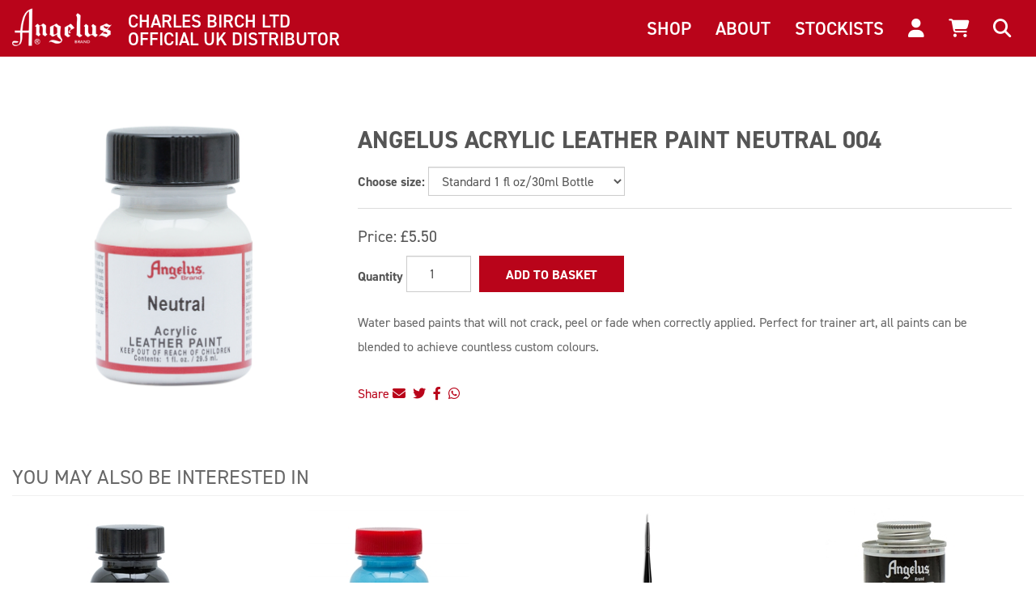

--- FILE ---
content_type: text/html; charset=utf-8
request_url: https://www.angeluspaint.co.uk/p-100-angelus-acrylic-leather-paint-neutral-004.aspx
body_size: 10356
content:
<!DOCTYPE html>
<html lang="en" xmlns="http://www.w3.org/1999/xhtml">
<head>
	<meta http-equiv="Content-Type" content="text/html; charset=utf-8">


<title>Angelus Acrylic Leather Paint Neutral 004 - Angelus Paint UK</title>
<meta name="description" content="Angelus Acrylic Leather Paint Neutral 004" />
	<meta name="keywords" content="Angelus Acrylic Leather Paint Neutral 004" />


<meta http-equiv="X-UA-Compatible" content="IE=edge">
<meta name="viewport" content="width=device-width, initial-scale=1.0">


<!--Xmlpackage 'script.head' -->
<script src="https://www.google.com/recaptcha/api.js" async="" defer></script><script async src="https://www.googletagmanager.com/gtag/js?id=GTM-P4GGZ7Z3"></script>
<script>
        window.dataLayer = window.dataLayer || [];
        function gtag(){dataLayer.push(arguments);}
        gtag('js', new Date());

        gtag('config', 'GTM-P4GGZ7Z3');
    </script>
<!--End of xmlpackage 'script.head' -->

<link rel="stylesheet" href="https://use.typekit.net/wow0uit.css">
<script src="https://kit.fontawesome.com/df73e41a20.js" crossorigin="anonymous"></script>


<!-- Begin Bundle "~/scripts/_skin_bundle_0d5d935eb79dcbc2d35108224e168652" -->
<script src="/scripts/jquery-1.11.3.min.js"></script>
<script src="/scripts/jquery.adnsfalias.js"></script>
<!-- End Bundle "~/scripts/_skin_bundle_0d5d935eb79dcbc2d35108224e168652" -->


<!-- Begin Bundle "~/skins/angelus/css/_skin_bundle" -->
<link href="/skins/angelus/less/bootstrap.css" rel="stylesheet"/>
<link href="/skins/angelus/less/themestyles.css" rel="stylesheet"/>
<link href="/skins/angelus/css/base.css" rel="stylesheet"/>
<link href="/skins/angelus/css/social-icons.css" rel="stylesheet"/>
<link href="/skins/angelus/css/payment-icons.css" rel="stylesheet"/>
<link href="/skins/angelus/css/custom.css" rel="stylesheet"/>
<link href="/skins/angelus/css/custom-bootstrap.css" rel="stylesheet"/>
<!-- End Bundle "~/skins/angelus/css/_skin_bundle" -->

<link rel="apple-touch-icon" sizes="180x180" href="/apple-touch-icon.png">
<link rel="icon" type="image/png" sizes="32x32" href="/favicon-32x32.png">
<link rel="icon" type="image/png" sizes="16x16" href="/favicon-16x16.png">
<link rel="manifest" href="/site.webmanifest">
<link rel="mask-icon" href="/safari-pinned-tab.svg" color="#ff0000">
<meta name="msapplication-TileColor" content="#b9041a">
<meta name="theme-color" content="#ffffff">

<script>
	(function (e, t, o, n, p, r, i) { e.visitorGlobalObjectAlias = n; e[e.visitorGlobalObjectAlias] = e[e.visitorGlobalObjectAlias] || function () { (e[e.visitorGlobalObjectAlias].q = e[e.visitorGlobalObjectAlias].q || []).push(arguments) }; e[e.visitorGlobalObjectAlias].l = (new Date).getTime(); r = t.createElement("script"); r.src = o; r.async = true; i = t.getElementsByTagName("script")[0]; i.parentNode.insertBefore(r, i) })(window, document, "https://diffuser-cdn.app-us1.com/diffuser/diffuser.js", "vgo");
	vgo('setAccount', '28770850');
	vgo('setTrackByDefault', true);
	vgo('process');
</script>

</head>
<body>
	<!-- Respond.js IE8 support of media queries -->
<!--[if lt IE 9]>
  <script src="https://oss.maxcdn.com/libs/respond.js/1.3.0/respond.min.js"></script>
<![endif]-->





<!--Xmlpackage 'script.bodyopen' -->

<!--End of xmlpackage 'script.bodyopen' -->

	<div id="skiptocontent"><a href="#maincontent">Skip to Main Content</a></div>
	<nav class="navbar navbar-angelus">
		<div class="container-fluid">
			<div class="navbar-header">
				<button type="button" class="collapsed navbar-toggle" data-toggle="collapse" data-target="#navbar-collapse-angelus" aria-expanded="false">
					<span class="sr-only">Toggle navigation</span>
					<span class="icon-bar"></span>
					<span class="icon-bar"></span>
					<span class="icon-bar"></span>
				</button>
				<a href="/" class="navbar-brand">
					<img alt="Angelus Paint" src="/skins/angelus/images/angelus-paint-logo.png" />
					<span>
						Charles Birch Ltd <br />
						Official UK Distributor
					</span>
				</a>
			</div>
			<div class="collapse navbar-collapse" id="navbar-collapse-angelus">
				<ul class="nav navbar-nav navbar-right">
					<li class="topmenu dropdown">
						<a id="show-shopmenu" href="#" class="dropdown-toggle topmenu" data-toggle="dropdown" role="button" aria-haspopup="true" aria-expanded="false">Shop</a>
						<ul class="dropdown-menu">
							<li><a href="/c-1-acrylic-leather-paints.aspx">Shoe Paint</a></li>
							<li><a href="/p-255-angelus-leather-acrylic-paint-basics-kit.aspx">Leather Paint Starter Kit</a></li>
							<li><a href="/c-18-angelus-accessories.aspx">Paint Accessories</a></li>
							<li><a href="/c-3-cleaners-finishers-additives.aspx">Cleaners, Finishers &amp; Additives</a></li>
							<li><a href="/c-4-shoe-wax-polish.aspx">Shoe Polish</a></li>
							<li><a href="/c-6-leather-dye.aspx">Leather Dye</a></li>
							<li><a href="/c-7-suede-dye.aspx">Suede Dye</a></li>
							<li><a href="/c-26-rit-dye.aspx">Rit Dye</a></li>
							<li><a href="/c-25-tools.aspx">Tools</a></li>
							<li><a href="/c-31-insoles.aspx">Insoles</a></li>
						</ul>
					</li>
					<li class="aboutmenu dropdown">
						<a id="show-aboutmenu" href="#" class="dropdown-toggle aboutmenu" data-toggle="dropdown" role="button" aria-haspopup="true" aria-expanded="false">About</a>
						<ul class="dropdown-menu">
							<li><a href="/topic/about-angelus">About</a></li>
							<li><a href="/topic/video-tutorials">Tutorials</a></li>
						</ul>
					</li>

					<li><a href="/StoreFinder/">Stockists</a></li>
							<li>
			<a href="/signin.aspx?returnurl=%2Fp-100-angelus-acrylic-leather-paint-neutral-004.aspx" class="user-link log-in-link">
		<i class="fa fa-user" aria-hidden="true"></i>
		<span class="visible-xs-inline">Login</span>
	</a>

	</li>
		<li>
				<a id="js-show-cart" href="#" data-toggle="modal" data-target="#minicart-modal" class="user-link" aria-disabled="true" tabindex="-1">
		<span data-toggle="tooltip" data-placement="bottom" title="View Basket  (0)">
			<i class="fa fa-shopping-cart"></i>
			<span class="visible-xs-inline">View Basket (<span class="minicart-count js-minicart-count">0</span>)</span>
		</span>
	</a>
<script>
	$(function () {
	  $('[data-toggle="tooltip"]').tooltip()
	})
</script>

		</li>
	
					<!--<li><a href="#"><i class="fa fa-heart" aria-hidden="true"></i></a></li>-->
					<li>
						<a id="search" class="user-link" href="#">
							<i class="fa fa-search" aria-hidden="true"></i>
							<span class="visible-xs-inline"> Search</span>
						</a>
					</li>
				</ul>
				<form action="/search.aspx" method="get">		<div class="form-group search-form-group hide">
			<input name="searchterm"
				   id="search-box"
				   class="form-control form-control-inline search-box"
				   aria-label="Search"
				   placeholder="SEARCH"
				   type="text">
			<input value="Go" class="btn btn-secondary search-go" type="submit">
		</div>
</form>

			</div>
		</div>
	</nav>

	<div class="notices">
		
	</div>

	<!-- Contents start -->
	<a name="maincontent"></a>
	<main id="maincontent" class="main-content-wrapper">
		<div class="container-fluid">
			


	<!--Xmlpackage 'product.variantsindropdown.xml.config' -->
<div class="page-wrap product-page dropdown-product-page" itemscope="" itemtype="https://schema.org/Product"><span itemprop="manufacturer" itemscope="" itemtype="https://schema.org/Organization"><meta itemprop="name" content="Angelus">
    <meta itemprop="url" content="https://www.angeluspaint.co.uk/m-1-angelus.aspx"></span><meta itemprop="url" content="https://www.angeluspaint.co.uk/p-100-angelus-acrylic-leather-paint-neutral-004.aspx">
  <div class="row">
    <div class="col-sm-4 product-image-column"><div class="image-wrap product-image-wrap"><img id="ProductPic100" name="ProductPic100" class="product-image img-responsive large-image" src="/images/product/large/ANG720004.jpg" alt="Angelus Acrylic Leather Paint Neutral 004" itemprop="image" /></div></div>
    <div class="col-sm-8 product-info-column">
      <div class="product-info-wrap">
        <h1 class="product-page-header" itemprop="name">Angelus Acrylic Leather Paint Neutral 004</h1>
        <div class="stock-indicator"></div>
        <div id="product-options-wrap" class="product-options form-group"><label id="variant-options-label" class="variant-options-label" for="variantSelector">Choose size:</label> <select id="variantSelector" name="variants" onchange="updateVariantInfo(this.value);" class="form-control"><option value="121" selected>Standard 1 fl oz/30ml Bottle</option>
            <option value="122">Medium 4 fl oz/118ml Bottle</option>
            <option value="123">Large 1 US Pint/473ml Bottle</option></select></div>
        <div id="variant-info-wrap" class="variant-info-wrap">
          <div id="variant-info-121" class="variant-info" style="display: block;">
            <div class="variant-price" itemprop="offers" itemscope="" itemtype="https://schema.org/Offer"><span itemprop="itemOffered" itemscope="" itemtype="https://schema.org/Product"><span itemprop="weight" itemscope="" itemtype="https://schema.org/QuantitativeValue"><meta itemprop="value" content="0.00">
                  <meta itemprop="unitText" content="lbs"></span><meta itemprop="sku" content="ANG720004">
                <meta itemprop="productID" content="100">
                <meta itemprop="name" content="Angelus Acrylic Leather Paint Neutral 004 Standard 1 fl oz/30ml Bottle">
                <meta itemprop="mpn" content="ANG720004">
                <link itemprop="itemCondition" href="https://schema.org/NewCondition"><meta itemprop="image" content="https://www.angeluspaint.co.uk/images/product/large/ANG720004.jpg" /></span><link itemprop="availability" href="https://schema.org/InStock"><div class="price-wrap"><div class="variant-price"><span>Price:</span> £5.50</div> <meta itemprop="price" content="5.5000"/><meta itemprop="priceCurrency" content="GBP"/></div></div>
            <div class="add-to-cart-wrap"><form action="/addtocart.aspx" class="form add-to-cart-form js-add-to-cart-form" id="add-to-cart-121" method="post"><input data-val="true" data-val-number="The field ProductId must be a number." id="product-id-121" name="ProductId" type="hidden" value="100" /><input data-val="true" data-val-number="The field VariantId must be a number." id="variant-id-121" name="VariantId" type="hidden" value="121" /><input data-val="true" data-val-number="The field CartRecordId must be a number." id="cart-record-id-121" name="CartRecordId" type="hidden" value="0" /><input id="upsell-product-ids-121" name="UpsellProducts" type="hidden" value="" /><input id="return-url-121" name="ReturnUrl" type="hidden" value="/p-100-angelus-acrylic-leather-paint-neutral-004.aspx" /><input class="js-is-wishlist" id="is-wishlist-121" name="IsWishlist" type="hidden" value="False" />		<div class="js-add-to-cart-errors">

			
		</div>
		<div class="form-group add-to-cart-group">

				<span class="add-to-cart-quantity">
					<label for="quantity-121">Quantity</label>
<input aria-label="Quantity" class="form-control quantity-field js-validate-quantity text-box single-line" data-val="true" data-val-number="The field Quantity must be a number." id="quantity-121" min="0" name="Quantity" type="number" value="1" />				</span>


				<button id="100_121_addToCart" type="submit" class="btn btn-primary add-to-cart js-add-to-cart-button">
					Add to Basket
				</button>
		</div>
<script type="text/javascript">
					adnsf$('#color-121').change(function () {
						if(window['setcolorpic_100']){
							setcolorpic_100(adnsf$(this).val());
						}
					});

					if(adnsf$('#color-121').length && adnsf$('#color-121').val() != '') {
						if(window['setcolorpic_100']) {
							setcolorpic_100(adnsf$('#color-121').val());
						}
					}
				</script>
<script type="text/javascript">
					(function ($) {
						$(function () {
							$('#100_121_addToCart:submit').click(function (e) {
								$('#quantity-validation-message').remove();
								if ($('#quantity-121').val() == '0') {
									var message = "<div id='quantity-validation-message' class='form-validation-message field-validation-error'>" +
										"Please enter a valid quantity" +
										"</div>";
									$('#quantity-121').after(message);
									$('#quantity-121').attr("aria-describedby", "quantity-validation-message");
									$('#quantity-121').focus();
									e.preventDefault();
								}
							});

							$('#quantity-121').change(function () {
								$('#quantity-validation-message').remove();
							});
						});
					})(adnsf$);
				</script>
</form></div>
          </div>
          <div id="variant-info-122" class="variant-info" style="display: none;">
            <div class="variant-price" itemprop="offers" itemscope="" itemtype="https://schema.org/Offer"><span itemprop="itemOffered" itemscope="" itemtype="https://schema.org/Product"><span itemprop="weight" itemscope="" itemtype="https://schema.org/QuantitativeValue"><meta itemprop="value" content="0.00">
                  <meta itemprop="unitText" content="lbs"></span><meta itemprop="sku" content="ANG720004">
                <meta itemprop="productID" content="100">
                <meta itemprop="name" content="Angelus Acrylic Leather Paint Neutral 004 Medium 4 fl oz/118ml Bottle">
                <meta itemprop="mpn" content="ANG7204004">
                <link itemprop="itemCondition" href="https://schema.org/NewCondition"><meta itemprop="image" content="https://www.angeluspaint.co.uk/images/product/large/ANG720004.jpg" /></span><link itemprop="availability" href="https://schema.org/OutOfStock"><div class="price-wrap"><div class="variant-price"><span>Price:</span> £9.95</div> <meta itemprop="price" content="9.9500"/><meta itemprop="priceCurrency" content="GBP"/></div></div>
            <div class="add-to-cart-wrap"><form action="/addtocart.aspx" class="form add-to-cart-form js-add-to-cart-form" id="add-to-cart-122" method="post"><input data-val="true" data-val-number="The field ProductId must be a number." id="product-id-122" name="ProductId" type="hidden" value="100" /><input data-val="true" data-val-number="The field VariantId must be a number." id="variant-id-122" name="VariantId" type="hidden" value="122" /><input data-val="true" data-val-number="The field CartRecordId must be a number." id="cart-record-id-122" name="CartRecordId" type="hidden" value="0" /><input id="upsell-product-ids-122" name="UpsellProducts" type="hidden" value="" /><input id="return-url-122" name="ReturnUrl" type="hidden" value="/p-100-angelus-acrylic-leather-paint-neutral-004.aspx" /><input class="js-is-wishlist" id="is-wishlist-122" name="IsWishlist" type="hidden" value="False" />		<div class="js-add-to-cart-errors">
						<div class="alert alert-danger">Sorry this item is out of stock</div>

			
		</div>
		<div class="form-group add-to-cart-group">

				<span class="add-to-cart-quantity">
					<label for="quantity-122">Quantity</label>
<input aria-label="Quantity" class="form-control quantity-field js-validate-quantity text-box single-line" data-val="true" data-val-number="The field Quantity must be a number." id="quantity-122" min="0" name="Quantity" type="number" value="1" />				</span>


				<button id="100_122_addToCart" type="submit" class="btn btn-primary add-to-cart js-add-to-cart-button">
					Add to Basket
				</button>
		</div>
<script type="text/javascript">
					adnsf$('#color-122').change(function () {
						if(window['setcolorpic_100']){
							setcolorpic_100(adnsf$(this).val());
						}
					});

					if(adnsf$('#color-122').length && adnsf$('#color-122').val() != '') {
						if(window['setcolorpic_100']) {
							setcolorpic_100(adnsf$('#color-122').val());
						}
					}
				</script>
<script type="text/javascript">
					(function ($) {
						$(function () {
							$('#100_122_addToCart:submit').click(function (e) {
								$('#quantity-validation-message').remove();
								if ($('#quantity-122').val() == '0') {
									var message = "<div id='quantity-validation-message' class='form-validation-message field-validation-error'>" +
										"Please enter a valid quantity" +
										"</div>";
									$('#quantity-122').after(message);
									$('#quantity-122').attr("aria-describedby", "quantity-validation-message");
									$('#quantity-122').focus();
									e.preventDefault();
								}
							});

							$('#quantity-122').change(function () {
								$('#quantity-validation-message').remove();
							});
						});
					})(adnsf$);
				</script>
</form></div>
          </div>
          <div id="variant-info-123" class="variant-info" style="display: none;">
            <div class="variant-price" itemprop="offers" itemscope="" itemtype="https://schema.org/Offer"><span itemprop="itemOffered" itemscope="" itemtype="https://schema.org/Product"><span itemprop="weight" itemscope="" itemtype="https://schema.org/QuantitativeValue"><meta itemprop="value" content="0.00">
                  <meta itemprop="unitText" content="lbs"></span><meta itemprop="sku" content="ANG720004">
                <meta itemprop="productID" content="100">
                <meta itemprop="name" content="Angelus Acrylic Leather Paint Neutral 004 Large 1 US Pint/473ml Bottle">
                <meta itemprop="mpn" content="ANG720P004">
                <link itemprop="itemCondition" href="https://schema.org/NewCondition"><meta itemprop="image" content="https://www.angeluspaint.co.uk/images/product/large/ANG720004.jpg" /></span><link itemprop="availability" href="https://schema.org/InStock"><div class="price-wrap"><div class="variant-price"><span>Price:</span> £33.70</div> <meta itemprop="price" content="33.7000"/><meta itemprop="priceCurrency" content="GBP"/></div></div>
            <div class="add-to-cart-wrap"><form action="/addtocart.aspx" class="form add-to-cart-form js-add-to-cart-form" id="add-to-cart-123" method="post"><input data-val="true" data-val-number="The field ProductId must be a number." id="product-id-123" name="ProductId" type="hidden" value="100" /><input data-val="true" data-val-number="The field VariantId must be a number." id="variant-id-123" name="VariantId" type="hidden" value="123" /><input data-val="true" data-val-number="The field CartRecordId must be a number." id="cart-record-id-123" name="CartRecordId" type="hidden" value="0" /><input id="upsell-product-ids-123" name="UpsellProducts" type="hidden" value="" /><input id="return-url-123" name="ReturnUrl" type="hidden" value="/p-100-angelus-acrylic-leather-paint-neutral-004.aspx" /><input class="js-is-wishlist" id="is-wishlist-123" name="IsWishlist" type="hidden" value="False" />		<div class="js-add-to-cart-errors">

			
		</div>
		<div class="form-group add-to-cart-group">

				<span class="add-to-cart-quantity">
					<label for="quantity-123">Quantity</label>
<input aria-label="Quantity" class="form-control quantity-field js-validate-quantity text-box single-line" data-val="true" data-val-number="The field Quantity must be a number." id="quantity-123" min="0" name="Quantity" type="number" value="1" />				</span>


				<button id="100_123_addToCart" type="submit" class="btn btn-primary add-to-cart js-add-to-cart-button">
					Add to Basket
				</button>
		</div>
<script type="text/javascript">
					adnsf$('#color-123').change(function () {
						if(window['setcolorpic_100']){
							setcolorpic_100(adnsf$(this).val());
						}
					});

					if(adnsf$('#color-123').length && adnsf$('#color-123').val() != '') {
						if(window['setcolorpic_100']) {
							setcolorpic_100(adnsf$('#color-123').val());
						}
					}
				</script>
<script type="text/javascript">
					(function ($) {
						$(function () {
							$('#100_123_addToCart:submit').click(function (e) {
								$('#quantity-validation-message').remove();
								if ($('#quantity-123').val() == '0') {
									var message = "<div id='quantity-validation-message' class='form-validation-message field-validation-error'>" +
										"Please enter a valid quantity" +
										"</div>";
									$('#quantity-123').after(message);
									$('#quantity-123').attr("aria-describedby", "quantity-validation-message");
									$('#quantity-123').focus();
									e.preventDefault();
								}
							});

							$('#quantity-123').change(function () {
								$('#quantity-validation-message').remove();
							});
						});
					})(adnsf$);
				</script>
</form></div>
          </div>
        </div>
        <div class="product-description-wrap" itemprop="description">Water based paints that will not crack, peel or fade when correctly applied. Perfect for trainer art, all paints can be blended to achieve countless custom colours.</div>
				<span class='email-a-friend-wrap'>
					<a href='/emailproduct.aspx?id=100' class='email-a-friend-link'>
						Share
						<i class="fa fa-envelope"></i></a>
				</span>
				<span class='product-share-wrap'>
					<a href='https://twitter.com/intent/tweet?original_referer=https%3a%2f%2fwww.angeluspaint.co.uk%2f%2fp-100-angelus-acrylic-leather-paint-neutral-004.aspx&ref_src=twsrc%5Etfw&text=angelus-acrylic-leather-paint-neutral-004&tw_p=tweetbutton&url=https%3a%2f%2fwww.angeluspaint.co.uk%2f%2fp-100-angelus-acrylic-leather-paint-neutral-004.aspx' class='product-share-link' title='Tweet this'><i class="fab fa-twitter"></i></a>
				</span>
				<span class='product-share-wrap'>
					<a class='product-share-link' href="javascript:void(0)" onclick="window.open('https://www.facebook.com/sharer/sharer.php?sdk=joey&u=https%3a%2f%2fwww.angeluspaint.co.uk%2f%2fp-100-angelus-acrylic-leather-paint-neutral-004.aspx&display=popup&ref=plugin&src=share_button','Share this on Facebook','toolbar=no,location=no,directories=no,status=no,menubar=no,scrollbars=no,resizable=no,copyhistory=no,width=600,height=375,left=0,top=0')" title="Share this on Facebook" class="fa-stack"><i class="fab fa-facebook-f"></i></a>
				</span>
				<span class='product-share-wrap'>
					<a href='https://api.whatsapp.com/send?text=https%3a%2f%2fwww.angeluspaint.co.uk%2f%2fp-100-angelus-acrylic-leather-paint-neutral-004.aspx' class='product-share-link' data-action='share/whatsapp/share' title='Share with WhatsApp'><i class="fab fa-whatsapp"></i></a>
				</span></div>
    </div>
  </div>
  <div class="product-page-footer"><div class="related-products other-products-wrap mt-5">
  <h2 class="group-header related-items-header other-products-header">You may also be interested in</h2>
  <div class="screen-reader-only">4 Total Related Products</div>
  <p class="related-teaser">
  </p>
  <div role="list">
    <div class="row list-unstyled related-item-row">
      <div role="listitem" class="col-sm-3 col-sm-12 product-grid-item related-item" itemprop="isSimilarTo" itemscope="" itemtype="https://schema.org/Product">
        <div class="grid-item-inner">
          <meta itemprop="mpn" content="ANG720001"><span itemprop="weight" itemscope="" itemtype="https://schema.org/QuantitativeValue"><meta itemprop="value" content="0.00">
            <meta itemprop="unitText" content="lbs"></span><link itemprop="itemCondition" href="https://schema.org/NewCondition">
          <meta itemprop="sku" content="ANG720001">
          <meta itemprop="productID" content="99"><meta itemprop="image" content="https://www.angeluspaint.co.uk/images/product/large/ANG720001.jpg" /><span itemprop="manufacturer" itemscope="" itemtype="https://schema.org/Organization"><meta itemprop="name" content="Angelus">
            <meta itemprop="url" content="https://www.angeluspaint.co.uk/m-1-angelus.aspx"></span><meta itemprop="name" content="Angelus Acrylic Leather Paint Black 001">
          <meta itemprop="description" content="Water based paints that will not crack, peel or fade when correctly applied. Perfect for trainer art, all paints can be blended to achieve countless custom colours.">
          <meta itemprop="url" content="https://www.angeluspaint.co.uk/p-99-angelus-acrylic-leather-paint-black-001.aspx"><a href="/p-99-angelus-acrylic-leather-paint-black-001.aspx" class="related-product-link grid-product-link"><div class="related-item-image-wrap grid-item-image-wrap"><img src="/images/product/icon/ANG720001.jpg" alt="Angelus Acrylic Leather Paint Black 001" class="grid-item-image product-image related-item-image"></div>
            <div class="grid-item-name-wrap related-item-name-wrap">Angelus Acrylic Leather Paint Black 001</div></a><div class="related-item-stock-wrap"></div>
        </div>
      </div>
      <div role="listitem" class="col-sm-3 col-sm-12 product-grid-item related-item" itemprop="isSimilarTo" itemscope="" itemtype="https://schema.org/Product">
        <div class="grid-item-inner">
          <meta itemprop="mpn" content="ANG727341"><span itemprop="weight" itemscope="" itemtype="https://schema.org/QuantitativeValue"><meta itemprop="value" content="0.00">
            <meta itemprop="unitText" content="lbs"></span><link itemprop="itemCondition" href="https://schema.org/NewCondition">
          <meta itemprop="sku" content="ANG727341">
          <meta itemprop="productID" content="218"><meta itemprop="image" content="https://www.angeluspaint.co.uk/images/product/large/ANG727341.jpg" /><span itemprop="manufacturer" itemscope="" itemtype="https://schema.org/Organization"><meta itemprop="name" content="Angelus">
            <meta itemprop="url" content="https://www.angeluspaint.co.uk/m-1-angelus.aspx"></span><meta itemprop="name" content="Angelus Collection Edition Acrylic Leather Paint 1 fl oz/30ml Gamma Blue 341">
          <meta itemprop="description" content="Water based paints that will not crack, peel or fade when correctly applied. Perfect for trainer art, all paints can be blended to achieve countless custom colours.">
          <meta itemprop="url" content="https://www.angeluspaint.co.uk/p-218-angelus-collection-edition-acrylic-leather-paint-1-fl-oz30ml-gamma-blue-341.aspx"><a href="/p-218-angelus-collection-edition-acrylic-leather-paint-1-fl-oz30ml-gamma-blue-341.aspx" class="related-product-link grid-product-link"><div class="related-item-image-wrap grid-item-image-wrap"><img src="/images/product/icon/ANG727341.jpg" alt="Angelus Collection Edition Acrylic Leather Paint 1 fl oz/30ml Gamma Blue 341" class="grid-item-image product-image related-item-image"></div>
            <div class="grid-item-name-wrap related-item-name-wrap">Angelus Collection Edition Acrylic Leather Paint 1 fl oz/30ml Gamma Blue 341</div></a><div class="related-item-stock-wrap"></div>
        </div>
      </div>
      <div class="clearfix visible-xs entity-product-extra-small-clear"></div>
      <div role="listitem" class="col-sm-3 col-sm-12 product-grid-item related-item" itemprop="isSimilarTo" itemscope="" itemtype="https://schema.org/Product">
        <div class="grid-item-inner">
          <meta itemprop="mpn" content="ANG799BRRO00">
          <link itemprop="itemCondition" href="https://schema.org/NewCondition">
          <meta itemprop="sku" content="ANG799BRRO00">
          <meta itemprop="productID" content="362"><meta itemprop="image" content="https://www.angeluspaint.co.uk/images/product/large/ANG799BRRO00.jpg" /><span itemprop="manufacturer" itemscope="" itemtype="https://schema.org/Organization"><meta itemprop="name" content="Angelus">
            <meta itemprop="url" content="https://www.angeluspaint.co.uk/m-1-angelus.aspx"></span><meta itemprop="name" content="Angelus Micro Detail Paint Brush # 0 Round">
          <meta itemprop="url" content="https://www.angeluspaint.co.uk/p-362-angelus-micro-detail-paint-brush-0-round.aspx"><a href="/p-362-angelus-micro-detail-paint-brush-0-round.aspx" class="related-product-link grid-product-link"><div class="related-item-image-wrap grid-item-image-wrap"><img src="/images/product/icon/ANG799BRRO00.jpg" alt="Angelus Micro Detail Paint Brush # 0 Round" class="grid-item-image product-image related-item-image"></div>
            <div class="grid-item-name-wrap related-item-name-wrap">Angelus Micro Detail Paint Brush # 0 Round</div></a><div class="related-item-stock-wrap"></div>
        </div>
      </div>
      <div role="listitem" class="col-sm-3 col-sm-12 product-grid-item related-item" itemprop="isSimilarTo" itemscope="" itemtype="https://schema.org/Product">
        <div class="grid-item-inner">
          <meta itemprop="mpn" content="ANG99204">
          <link itemprop="itemCondition" href="https://schema.org/NewCondition">
          <meta itemprop="sku" content="ANG99204">
          <meta itemprop="productID" content="374"><meta itemprop="image" content="https://www.angeluspaint.co.uk/images/product/large/ANG99204.jpg" /><span itemprop="manufacturer" itemscope="" itemtype="https://schema.org/Organization"><meta itemprop="name" content="Angelus">
            <meta itemprop="url" content="https://www.angeluspaint.co.uk/m-1-angelus.aspx"></span><meta itemprop="name" content="Angelus Clear Shoe Cement 4 fl oz. Professional Strength.">
          <meta itemprop="url" content="https://www.angeluspaint.co.uk/p-374-angelus-clear-shoe-cement-4-fl-oz-professional-strength.aspx"><a href="/p-374-angelus-clear-shoe-cement-4-fl-oz-professional-strength.aspx" class="related-product-link grid-product-link"><div class="related-item-image-wrap grid-item-image-wrap"><img src="/images/product/icon/ANG99204.jpg" alt="Angelus Clear Shoe Cement 4 fl oz. Professional Strength." class="grid-item-image product-image related-item-image"></div>
            <div class="grid-item-name-wrap related-item-name-wrap">Angelus Clear Shoe Cement 4 fl oz. Professional Strength.</div></a><div class="related-item-stock-wrap"></div>
        </div>
      </div>
      <div class="clearfix visible-xs entity-product-extra-small-clear"></div>
    </div>
  </div>
</div></div>
</div><script>
							(function(options) {
								window.updateVariantInfo = function(variantId) {
									if(!variantId) {
										variantId = options.selectedVariantId;
									}

									var currentVariantInfoID = 'variant-info-' + variantId;
									adnsf$('#variant-info-wrap')
										.find('.variant-info')
										.each(function(index, element) {
											if(adnsf$(element).attr('id') == currentVariantInfoID) {
												adnsf$(element).show();
											} else {
												adnsf$(element).hide();
											}
										});
								}

								// fix an issue with firefox hanging onto the selection
								if(adnsf$('#variantSelector').val()) {
									updateVariantInfo(adnsf$('#variantSelector').val());
								}
							})
							({
							selectedVariantId: 121
							});
						</script>
	<!--End of Xmlpackage 'product.variantsindropdown.xml.config' -->

		</div>
	</main>
	<!-- Contents end -->
	<footer>
		<div class="container-fluid">
			<div class="row">
				<div class="col-sm-2">
					<h5>Shop Paints</h5>
					<ul class="list-unstyled">
						<li><a href="/c-1-acrylic-leather-paints.aspx">Paints</a></li>
						<li><a href="/c-18-angelus-accessories.aspx">Accessories</a></li>
						<li><a href="/c-3-cleaners-finishers-additives.aspx">Cleaners, Finishers &amp; Additives</a></li>
					</ul>
				</div>
				<div class="col-sm-2">
					<h5>Shop Polish</h5>
					<ul class="list-unstyled">
						<li><a href="/c-2-polishes-shoe-care.aspx">All Shoecare</a></li>
						<li><a href="/c-4-shoe-wax-polish.aspx">Shoe Polish</a></li>
						<li><a href="/c-6-leather-dye.aspx">Leather Dye</a></li>
						<li><a href="/c-7-suede-dye.aspx">Suede Dye</a></li>
					</ul>
				</div>
				<div class="col-sm-2">
					<h5>Info</h5>
					<ul class="list-unstyled">
						<li><a href="/topic/privacy">Privacy Policy</a></li>
						<li><a href="/topic/delivery-information">Delivery Information</a></li>
						<li><a href="/topic/returns">Returns</a></li>
						<li><a href="/topic/terms-and-conditions">Terms &amp; Conditions</a></li>
					</ul>
				</div>
				<div class="col-sm-2">
					<h5>Contact</h5>
					<ul class="list-unstyled">
						<li><a href="/contactus">Contact Us</a></li>
						<li><a class="lowercase" href="mailto:angeluspaint@charlesbirch.com">angeluspaint@charlesbirch.com</a></li>
					</ul>
				</div>
				<div class="col-sm-3 col-sm-offset-1">
					<div class="ap">
						<img alt="Angelus Paint" src="/skins/angelus/images/angelus-paint-logo.png" height="90" />
						<p class="social">
							<a href="https://twitter.com/AngelusPaintUK" target="_blank"><i class="fab fa-twitter fa-2x mr-2" aria-hidden="true"></i></a>
							<a href="https://www.facebook.com/angeluspaintuk" target="_blank"><i class="fab fa-facebook-f fa-2x mr-2" aria-hidden="true"></i></a>
							<a href="https://www.instagram.com/AngelusPaintUK/" target="_blank"><i class="fab fa-instagram fa-2x mr-2" aria-hidden="true"></i></a>
							<a href="https://www.pinterest.co.uk/angeluspaintuk/" target="_blank"><i class="fab fa-pinterest-p fa-2x mr-2" aria-hidden="true"></i></a>
							<a href="https://www.tiktok.com/&#64;angeluspaintuk?lang=en" target="_blank"><i class="fab fa-tiktok fa-2x" aria-hidden="true"></i></a>
						</p>
					</div>
					<div class="cb">
						<a href="https://www.charlesbirch.com/" target="_blank"><img alt="Charles Birch" src="/skins/angelus/images/charles-birch-footer-logo.png" height="90" /></a>
						<p class="distributor">Official UK <br />Distributor</p>
					</div>
					<div class="copy">
						<small>&copy;2025&nbsp;Charles Birch Group - Website by <a href="https://www.weblingo.co.uk" target="_blank">Weblingo</a></small>
					</div>
				</div>
			</div>
		</div>
	</footer>
	<!-- Minicart modal -->
	<div class="minicart-wrap">
	<div id="minicart-modal" class="modal minicart-modal" data-keyboard="true" tabindex="-1">
		<div class="modal-dialog" role="region" aria-label="modal dialog">
			<div class="modal-content">
				<div class="modal-header">
					<button type="button" class="close" data-dismiss="modal" aria-label="Close">
						<span aria-hidden="true">
							<i class="far fa-times-circle"></i>
						</span>
					</button>
					<h2 class="minicart-title modal-title">
						Shopping Basket:
						<span class="minicart-title-count js-cart-title-count">0</span>
						<span class="minicart-items-label js-cart-count-label">
Items						</span>
					</h2>
				</div>
				<div class="modal-body">
					<div class="minicart-content-wrap">
						<div class="minicart-message-area js-minicart-message-area">
							
						</div>
						<div class="minicart-contents js-minicart-contents">
								<div class="empty-mini-cart-text">
		<p>Sorry - there's nothing in your basket.  Please use the menu to find products and click 'Add to Basket' when you wish to order.</p>
	</div>

						</div>
					</div>
				</div>
				<div class="modal-footer minicart-footer">
					<div class="row">
						<div class="col-sm-6 text-left-sm">
							<div class="minicart-discount off">
								Discounts:
								<span class="minicart-discount js-minicart-discount"></span>
							</div>
							<div class="minicart-total-area">
								<div class="minicart-total-wrap">
									Total:
									<span class="minicart-total js-minicart-total">&#163;0.00</span>
								</div>
							</div>
						</div>
						<div class="col-sm-6">
							<button type="button" id="minicart-close-button" class="btn btn-default close-minicart-button">Close</button>
							<button type="button" id="minicart-checkout-button" class="btn btn-primary minicart-checkout-button" data-return-url="/p-100-angelus-acrylic-leather-paint-neutral-004.aspx">Checkout</button>
						</div>
					</div>
				</div>
			</div>
		</div>
	</div>
</div>


	<!-- Miniwish modal -->
	

	<!-- Minicart and miniwish resources (javascript and overlay html) -->
		<div class="minicart-loading-overlay js-minicart-loading-overlay off">
		<div class="minicart-overlay"></div>
		<div class="minicart-loading">
			<div class="minicart-loading-message js-minicart-loading-message">Loading...</div>
			<div class="loading-animation loading-style-dark"></div>
		</div>
	</div>
<!-- Begin Bundle "~/scripts/_skin_bundle_2a59354f3da09b60835d68828d972922" -->
<script src="/scripts/minicart.js"></script>
<!-- End Bundle "~/scripts/_skin_bundle_2a59354f3da09b60835d68828d972922" --><script type="text/javascript">
		adnsf$.minicart.initialize(
		{
			minicart_DeleteWaitMessage: "Deleting...",
			miniwish_MoveSingleMessage: "Moving item to basket.",
			miniwish_MoveAllMessage: "Moving all items to basket.",
			minicart_UpdateFailureMessage: "Sorry, there was an error updating your basket.",
			miniwish_UpdateFailureMessage: "Sorry, there was an error updating your wishlist.",
			minicart_CountLabel: "Items",
			minicart_CountLabelSingular: "Item",
			checkoutUrl: "/shoppingcart.aspx",
			loginUrl: "/signin.aspx"
		});
		adnsf$.minicart.cartEnabled = true;
		adnsf$.minicart.wishEnabled = false;
		adnsf$.minicart.onCheckoutPage = false;
	</script>


	




<script type="text/javascript">
		window.postalCodeRegexConfiguration = {
			postalCodeRegexMapUrl: "/country/postalcoderegexmap",
		};
		$(document).ready(function(){
		  $("#search").click(function(){
			  $(".search-form-group").toggleClass("hide");
			  $('#search-box').focus();
		  });
		});
	</script>


<!-- Begin Bundle "~/scripts/_skin_bundle_50e1cdb382d09698972ec2574e1333cf" -->
<script src="/skins/angelus/scripts/bootstrap.js"></script>
<script src="/scripts/addtocart.js"></script>
<script src="/scripts/jquery.validate.js"></script>
<script src="/scripts/validationoptions.js"></script>
<script src="/scripts/jquery.validate.unobtrusive.js"></script>
<script src="/scripts/jquery.validate.bootstrap.js"></script>
<script src="/scripts/validate.postalcoderegexlookup.js"></script>
<script src="/scripts/validate.creditcardformat.js"></script>
<script src="/scripts/validate.creditcardfutureexpirationdate.js"></script>
<script src="/scripts/validate.requirechecked.js"></script>
<script src="/scripts/whatsthis.js"></script>
<script src="/scripts/modalLogic.js"></script>
<!-- End Bundle "~/scripts/_skin_bundle_50e1cdb382d09698972ec2574e1333cf" -->

<script type="text/javascript">
		adnsf$.initializeAddToCartForms(
		{
			ajaxAddToCartUrl: "/minicart/ajaxaddtocart",
			ajaxAddKitToCartUrl: "/minicart/ajaxaddkittocart",
			addToCartMessage: "Adding to basket",
			addToWishMessage: "Adding to wishlist",
			invalidQuatityMessage: "Please enter a valid quantity",
			addToCartFailureMessage: "Your item was not added to the basket because of an error",
			addToWishFailureMessage: "Your item was not added to the wishlist because of an error",
			checkoutUrl: "/shoppingcart.aspx",
			loginUrl: "/signin.aspx"
		});

		adnsf$.validator.unobtrusive.adapters.addSingleVal('min', 'val');
	</script>






<!--Xmlpackage 'script.bodyclose' -->
<script>					
								gtag("event", "view_item", {
									currency: "GBP",
									value: 5.5000,
										items: [
										{
											item_id: "ANG720004",
											item_name: "Angelus Acrylic Leather Paint Neutral 004",
											coupon : "",
											discount: 0,
											index: 0,
											item_category : "Original Collection 720",
											item_variant : "Standard 1 fl oz/30ml Bottle",
											price: 5.5000,
											quantity: 1
										}
									]
								});
							</script>
<!--End of xmlpackage 'script.bodyclose' -->

<script async src="//platform.twitter.com/widgets.js" charset="utf-8"></script>

</body>
</html>


--- FILE ---
content_type: text/css
request_url: https://www.angeluspaint.co.uk/skins/angelus/css/custom.css
body_size: 2573
content:
body {
	font-family: din-2014, sans-serif;
}

h1, .h1, h2, .h2, h3, .h3, h4, .h4, h5, .h5, h6, .h6 {
	text-transform: uppercase;
	font-weight: 700;
}

a {
	color: #b9041a;
}

a:hover, a:focus {
	color: #373737;
	text-decoration: underline;
}

.lowercase {
	text-transform: lowercase !important;
}

.btn-default, .btn-primary, .btn-secondary {
	border-radius: 0;
	text-transform: uppercase;
	color: #fff;
}

.btn-default, .btn-primary {
	background-color: #b9041a;
	border-color: #b9041a;
}

.btn-secondary {
	background-color: #373737;
	border-color: #373737;
}

.btn-default:hover, .btn-primary:hover, .btn-primary:focus, .btn-primary.focus, .btn-primary:active, .btn-primary.active {
	color: #fff;
	background-color: #373737;
	border-color: #373737;
}

.btn-secondary:hover, .btn-secondary:focus, .btn-secondary.focus {
	color: #fff;
}

.btn-1 { color: #b9041a; background-color: #FFF; border-color: #FFF; }
.btn-1:hover { color: #fff; background-color: #373737; border-color: #373737; }
.btn-1i { color: #FFF; background-color: #b9041a; border-color: #b9041a; }
.btn-1i:hover { color: #fff; background-color: #373737; border-color: #373737; }

.btn-2 { color: #04b949; background-color: #FFF; border-color: #FFF; }
.btn-2:hover { color: #fff; background-color: #373737; border-color: #373737; }
.btn-2i { color: #FFF; background-color: #04b949; border-color: #04b949; }
.btn-2i:hover { color: #fff; background-color: #373737; border-color: #373737; }

/*.btn-3 { color: #b90474; background-color: #FFF; border-color: #FFF; }
.btn-3:hover { color: #fff; background-color: #373737; border-color: #373737; }
.btn-3i { color: #FFF; background-color: #b90474; border-color: #b90474; }
.btn-3i:hover { color: #fff; background-color: #373737; border-color: #373737; }*/
.btn-3 { color: #0474b9; background-color: #FFF; border-color: #FFF; }
.btn-3:hover { color: #fff; background-color: #373737; border-color: #373737; }
.btn-3i { color: #FFF; background-color: #0474b9; border-color: #0474b9; }
.btn-3i:hover { color: #fff; background-color: #373737; border-color: #373737; }

.btn-4 { color: #041ab9; background-color: #FFF; border-color: #FFF; }
.btn-4:hover { color: #fff; background-color: #373737; border-color: #373737; }
.btn-4i { color: #FFF; background-color: #041ab9; border-color: #041ab9; }
.btn-4i:hover { color: #fff; background-color: #373737; border-color: #373737; }

.btn-lg {
	border-radius: 0;
}

.form-control {
	border-radius: 0;
}

.navbar-angelus {
	margin-bottom: 0;
	background-color: #b9041a;
	border: none;
	border-bottom: 2px solid #fff;
	border-radius: 0;
}

.navbar-angelus .navbar-toggle {
	border: 1px solid #FFF;
}

.navbar-angelus .navbar-toggle .icon-bar {
	background: #fff;
}

.navbar-angelus a {
	color: #FFF;
	text-transform: uppercase;
}

.navbar-angelus .nav > li > a:hover, .nav > li > a:focus {
	background-color: transparent;
}

.navbar-angelus .navbar-nav > li > a {
	font-weight: 600;
}

.navbar-angelus .navbar-brand {
	padding: 0 15px;
}

.navbar-angelus .navbar-brand img {
	height: 50px;
}

@media (min-width: 992px) {
	.navbar-angelus .navbar-brand {
		height: 70px;
	}
	.navbar-angelus .navbar-brand img {
		height: 70px;
	}
	.navbar-angelus .navbar-nav > li > a {
		padding-top: 24px;
		padding-bottom: 24px;
		font-size: 2.25rem;
	}
}

.navbar-angelus .navbar-brand img, .navbar-angelus .navbar-brand span {
	display: inline-block;
	vertical-align: top;
}

.navbar-angelus .navbar-brand span {
	margin-left: 15px;
	padding-top: 8px;
	font-weight: 600;
	font-size: 1.5rem;
	line-height: 1.2;
}

@media (min-width: 992px) {
	.navbar-angelus .navbar-brand span {
		margin-left: 15px;
		padding-top: 15px; /* 24px */
		padding-bottom: 15px;
		font-weight: 600;
		font-size: 2.25rem;
		line-height: 22px;
	}
}

.navbar-angelus .navbar-right .dropdown-menu {
	right: auto;
	left: 0;
}

.navbar-angelus .dropdown-menu {
	border-radius: 0;
}

.navbar-angelus .dropdown-menu > li > a {
	padding: 10px 20px;
	background: transparent;
	color: #FFF;
	font-weight: 600;
}

@media (min-width: 768px) {
	.navbar-angelus .dropdown-menu > li > a {
		color: #b9041a;
	}
}
.navbar-angelus .nav .open > a, .nav .open > a:hover, .navbar-angelus .nav .open > a:focus {
	background-color: inherit;
	border-color: inherit;
}

.search-form-group {
	justify-content: start;
}

.search-box {
	background: #EEE;
	border: none;
	height: 42px;
	color: #666;
	margin: 0;
	padding: 1rem;
	text-align:left;
}

.search-box::placeholder  {
	color: #FFF;
}

.search-go {
	background: #b9041a;
	border: none;
	color:#FFF;
	display:inline-block;
	height:50px;
	margin: 0;
	padding: 1rem;
}


@media (min-width: 768px) {
	.search-form-group {
		position: absolute;
		justify-content: space-between;
		right: 0;
		top: 50px;
		z-index: 1;
	}
	.search-box {
		border-top: #b9041a;
	}
}

@media (min-width: 992px) {
	.search-form-group {
		top: 71px;
	}
	.search-box {
		height: 50px;
	}
}

.carousel {
	margin: 0 -15px;
}

@media (min-width: 992px) {
	.carousel {
		height: calc(100vh - 70px);
		overflow-y: hidden;
	}
}

.carousel-overlay {
	position: absolute;
	top: 0;
	height: 100%;
	width: 100%;
	background: rgba(0,0,0, 0.1);
}

.carousel-caption {
	display: flex;
	align-items: center;
	min-height: 100%;
	margin-bottom: 0;
}

.carousel-caption-inner {
	width: 100%;
	text-align: center;
}

.carousel-caption h1, .carousel-caption .h1 {
	color: #fff;
	text-align: center;
	text-transform: uppercase;
	text-shadow: 0px 0px 6px rgba(0, 0, 0, 0.5);
	font-weight: 700;
}

@media (min-width: 768px) {
	.carousel-caption h1, .carousel-caption .h1 {
		font-size: 82px;
	}
	.carousel-links {
		margin-top: 110px;
	}
}

.carousel-links .left, .carousel-links .right {
	width: 50%;
}

.main-content-wrapper {
	min-height: 1px;
	padding-top: 0;
	padding-bottom: 0;
}

@media (min-width: 768px) {
	.main-content-wrapper {
		min-height: 500px;
	}
}

.page-wrap {
	padding-top:4rem;
}

.entity-description-wrap {
		font-size: 20px;
}

.product-page {
	padding:4rem 0;
}

.product-info-wrap {
	padding-top: 4rem;
	padding-right: 15px;
}

.product-share-link {
	padding-left:0.5rem;
}

.add-to-wishlist, .add-to-cart {
	box-shadow: none;
}

.order-details, .shipping-estimator {
	border-radius: 0;
}

.order-details.checkout-details-bar .btn-success {
	text-transform: uppercase;
	background-color: #b9041a;
	border-color: #b9041a;
}
.order-details.checkout-details-bar .btn-success:hover {
	color:#b9041a;
	background-color: #FFF;
}

@media only screen and (min-width : 992px) {
	.add-to-cart-selectors {
		display: -ms-flexbox;
		display: flex;
		-ms-flex-wrap: wrap;
		flex-wrap: wrap;
		-ms-flex-preferred-size: 0;
		flex-basis: 0;
		-ms-flex-positive: 1;
		flex-grow: 1;
	}

	.add-to-cart-group {
		display: -ms-flexbox;
		display: flex;
		-ms-flex-wrap: wrap;
		flex-wrap: wrap;
	}

	.add-to-cart-group .select-size, .add-to-cart-group .select-color {
		-ms-flex-preferred-size: 0;
		flex-basis: 0;
		-ms-flex-positive: 1;
		flex-grow: 1;
		margin-right: 1rem;
	}

	.add-to-cart-group .form-control.quantity-field {
		margin-right: 1rem;
	}

	.add-to-cart-group .btn.add-to-cart {
		height: 45px;
	}
}

.contact-form {
	width:95%;
}

footer {
	padding-top: 3rem;
	padding-bottom: 3rem;
	background-color: #373737;
	color: #fff;
	text-transform: uppercase;
}

footer h5 {
	font-size: 2rem;
}

footer a, footer .copy a {
	color: #fff;
}

footer a:hover, footer a:focus {
	color: #ccc; 
	text-decoration: none;
}

footer .ap {
	float: left;
	width: 50%;
}

footer .ap .social {
	margin-top: 0.5rem;
}

footer .cb {
	float: right;
	width: 50%;
}

footer .cb .distributor {
	font-weight: 600;
	font-size: 14px;
}

footer .copy {
	float: left;
}


/* Order Confirmation Page */
.orderconfirmation-page {
	width: 100%;
	text-align: left;
}

.order-confirmation-addresses, .order-confirmation-shipping-method {
	margin-top: 2rem;
}

.order-confirmation-billing-address {
	margin: 0;
}

.order-confirmation-receipt-button {
	margin: 0 7px 0 0;
}

a.pdf {
	background: url('/images/icons/pdf.gif') left top no-repeat;
	padding: 10px 0 10px 40px;
}

p.pdf {
	background: url('/images/icons/pdf.gif') left top no-repeat;
	padding: 10px 0 10px 40px;
}


.store-finder {
	padding-bottom: 1rem;
}
.store-finder .search, .store-finder .key {
	display: flex;
	flex-direction: row;
	flex-wrap: wrap;
	margin-bottom: 1rem;
}
.store-finder .key a:hover, .store-finder .key div, .store-finder .key a:hover, .store-finder .key a {
	margin-top: 1rem;
}
@media only screen and (max-width : 768px) {
	.store-finder .key a:hover, .store-finder .key div {
		width: 100%;
	}
}

.store-finder .key a:hover, .store-finder .key a:focus  {
	text-decoration: none;
}
.store-finder .search {
	margin-right: 1rem;
}
@media only screen and (min-width : 768px) {
	.store-finder .search-box {
		min-width: 300px;
	}
}
.store-finder .label {
	font-size: 100%;
}
#googlemap {
	margin-bottom: -18px;
}

.no-gutters {
	margin-right: -15px;
	margin-left: -15px;
}

.no-gutters > [class*='col-'] {
	padding-right: 0;
	padding-left: 0;
}

.europe-delay {
	color:#F00;
	margin-bottom:2rem;
}


--- FILE ---
content_type: application/javascript
request_url: https://www.angeluspaint.co.uk/scripts/jquery.validate.bootstrap.js
body_size: 482
content:
// Configure jQuery validation to use Bootstrap classes
(function ($) {
	var defaultOptions = {
		errorClass: 'has-error',
		validClass: 'has-success',
		highlight: function (element, errorClass, validClass) {
			$(element)
				.closest('.form-group')
				.addClass(errorClass)
				.removeClass(validClass);
		},
		unhighlight: function (element, errorClass, validClass) {
			$(element)
				.closest('.form-group')
				.removeClass(errorClass)
				.addClass(validClass);
		}
	};

	$.validator.setDefaults(defaultOptions);

	// Set focus to first form field with an error rather than using "findLastActive()"
	$.validator.prototype.focusInvalid = function () {
		if (this.settings.focusInvalid) {
			try {
				$(this.errorList.length && this.errorList[0].element || [])
					.filter(":visible")
					.focus()
					// manually trigger focusin event; without it, focusin handler isn't called, findLastActive won't have anything to find
					.trigger("focusin");
			} catch (e) {
				// ignore IE throwing errors when focusing hidden elements
			}
		}
	};

	$.validator.unobtrusive.options = {
		errorClass: defaultOptions.errorClass,
		validClass: defaultOptions.validClass,
	};
})(jQuery);


--- FILE ---
content_type: application/javascript
request_url: https://www.angeluspaint.co.uk/scripts/modalLogic.js
body_size: 660
content:
// hook 'show' event for ALL bootstrap modals so we can ensure no 2 modals are open simultaneously

$('.modal').on('show.bs.modal', function () {
	$('.modal').not($(this)).each(function () {
		$(this).modal('hide');
	});
});

/* For every Bootstrap modal's buttons, attach a keydown that when triggered checks if it's the first or last button. */
/* This is a less general solution because we have multiple .modal-content elements in the DOM, and buttons go in and out of visibility. */
/* Handles minicart, miniwish, and session modal */

$('.modal-content :button, .switch-mini-link').on('keydown', function (e) {

	// Only handle tab key
	if(e.which !== 9)
		return;

	var ariaVisibleTabElements = $('.modal-content :button:visible, .switch-mini-link:visible');
	if(!e.shiftKey && $(this).is(ariaVisibleTabElements.last())) {
		$(this).closest('.modal-content').find(ariaVisibleTabElements.first()).focus();
		return false;
	}

	if(e.shiftKey && $(this).is(ariaVisibleTabElements.first())) {
		$(this).closest('.modal-content').find(ariaVisibleTabElements.last()).focus();
		return false;
	}

});

/* Modal windows opened by JS triggered on a button click don't get the relatedTarget property set, so focus doesn't automatically go back to the clicked element */

$('.js-add-to-cart-button, .js-wishlist-button').on('click', function () {
	var clickedElementId = $(this).attr('id');

	$('.modal').on('shown.bs.modal', function () {
		$(this).on('hidden.bs.modal', function () {
			$('#' + clickedElementId).focus();
		})
	})
});


--- FILE ---
content_type: application/javascript
request_url: https://prism.app-us1.com/?a=28770850&u=https%3A%2F%2Fwww.angeluspaint.co.uk%2Fp-100-angelus-acrylic-leather-paint-neutral-004.aspx
body_size: 123
content:
window.visitorGlobalObject=window.visitorGlobalObject||window.prismGlobalObject;window.visitorGlobalObject.setVisitorId('23ac24da-3d81-4b4f-a09d-dfdac65f27e4', '28770850');window.visitorGlobalObject.setWhitelistedServices('tracking', '28770850');

--- FILE ---
content_type: application/javascript
request_url: https://www.angeluspaint.co.uk/scripts/validationoptions.js
body_size: 16
content:
adnsf$.validator.setDefaults({
	submitHandler: function (form) {
		adnsf$(form).trigger('adnsfFormValidated', this.submitButton);
		return true;
	}
});